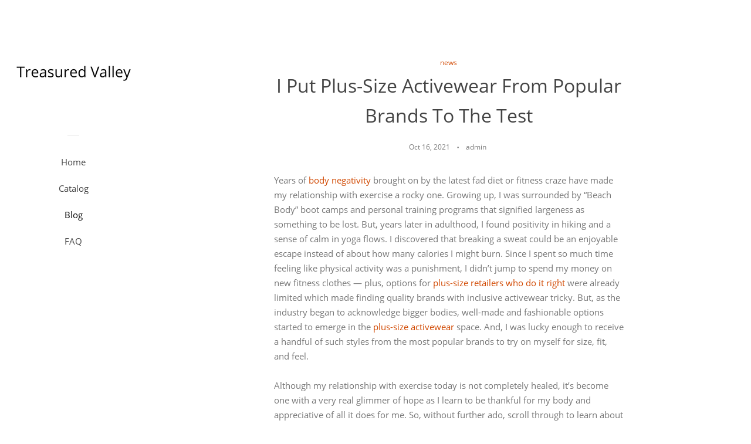

--- FILE ---
content_type: text/html; charset=utf-8
request_url: https://treasuredvalley.com/blogs/news/i-put-plus-size-activewear-from-popular-brands-to-the-test
body_size: 17568
content:
<!doctype html>
<html class="no-js">
<head>

  <meta name="p:domain_verify" content="e92202113a0bb0fdb4e12d50b2cb1a2c"/>
  
  <!-- Basic page needs ================================================== -->
  <meta charset="utf-8">
  <meta http-equiv="X-UA-Compatible" content="IE=edge,chrome=1">

  

  <!-- Title and description ================================================== -->
  <title>
  I Put Plus-Size Activewear From Popular Brands To The Test &ndash; Treasured Valley
  </title>

  
  <meta name="description" content="Years of body negativity brought on by the latest fad diet or fitness craze have made my relationship with exercise a rocky one. Growing up, I was surrounded by “Beach Body” boot camps and personal training programs that signified largeness as something to be lost. But, years later in adulthood, I found positivity in h">
  

  <!-- Social meta ================================================== -->
  <!-- /snippets/social-meta-tags.liquid -->




<meta property="og:site_name" content="Treasured Valley">
<meta property="og:url" content="https://treasuredvalley.com/blogs/news/i-put-plus-size-activewear-from-popular-brands-to-the-test">
<meta property="og:title" content="I Put Plus-Size Activewear From Popular Brands To The Test">
<meta property="og:type" content="article">
<meta property="og:description" content="Years of body negativity brought on by the latest fad diet or fitness craze have made my relationship with exercise a rocky one. Growing up, I was surrounded by “Beach Body” boot camps and personal training programs that signified largeness as something to be lost. But, years later in adulthood, I found positivity in hiking and a sense of calm in yoga flows. I discovered that breaking a sweat could be an enjoyable escape instead of about how many calories I might burn. Since I spent so much time feeling like physical activity was a punishment, I didn’t jump to spend my money on new fitness clothes — plus, options for plus-size retailers who do it right were already limited which made finding quality brands with inclusive activewear tricky. But, as the industry began to acknowledge bigger bodies, well-made and fashionable options started to emerge in the plus-size activewear space. And, I was lucky enough to receive a handful of such styles from the most popular brands to try on myself for size, fit, and feel. Although my relationship with exercise today is not completely healed, it’s become one with a very real glimmer of hope as I learn to be thankful for my body and appreciative of all it does for me. So, without further ado, scroll through to learn about my favorite activewear offerings for fat folk with stand-out product reviews the brands I tried on IRL and loved — I’ll continue to add more styles worth sharing with you as I discover them. Let’s say goodbye to the duds we once wore in darker times and hello to more size-equitable styles of sports bras that won’t dig, trendy printed sets, and unique silhouettes meant to highlight our bodies instead of hiding them. 



Old Navy









Size Range XS-4XI was kindly gifted some pieces from Old Navy’s active line. R29 readers to really be a fan of their offerings, so I had to see what all the hype was about. I received a medium support sports bra and a pair of light compression leggings from their fan-favorite PowerSoft line of activewear. It’s marketed as “peachy-soft” and very comfortable. I definitely agree with this description: It’s smooth and very easy to move in and didn’t feel cheap or scratchy despite being the most budget-friendly option I’ve reviewed for this piece. If you want something ultra-compressive, however, the leggings might not be for you because they are pretty light. However, I don’t see that as an issue as it added to the non-restrictive feeling when wearing it. For the bra, I took out the removable cups because my boobs are on the bigger side. Also, I’m around 5’9″ and the leggings were full-length on me. I did a series of exercises while wearing this active set including jogging, deep squats, high knees, and stretching.  The medium support bra surprisingly held my boobs down pretty well, so I definitely felt supported with slightly higher intensity movement activities. Although the fabric was slightly thinner than the fabric Athleta (Old Navy’s sister brand) uses, the four-way stretch in the fabric works very well as all these movements happened so seamlessly. While doing these exercises, there was some adjusting of the leggings, but it was pretty minimal. For the price and quality, Old Navy active makes a product that’s genuinely hard to beat. I do really love Athleta, but if you are looking for a solid budget option this is it. Shop Old Navy



Girlfriend Collective 









Size Range: XXS-7XL Girlfriend Collective has totally revolutionized the activewear space with its eco-friendly, size-inclusive apparel.  I tried a few items from Girlfriend and fell in love with this black Skort and Paloma bra set, both in a 4XL. I’m usually a 2X in most of my other activewear, so this tells me that GF collective runs pretty small. I’m not sure how the sizing is on straight-sized consumers, but plus consumers should really look at the clothing chart and follow that. For the best fit, GC recommends measuring yourself and doesn’t offer a conversion chart for pants sizes, so a little bit of work is involved if you’re unsure what size to go with. But it’s pretty accurate! Upon opening the recyclable packaging, the material felt a little on the stiffer side but was still really easy to slip right on. You wouldn’t know that it’s made from upcycled plastic bottles. I loved the fit and look of the skort! It’s genuinely so cute and falls on my body really nicely. I’d even wear it as a mini skirt for a night of dancing.  It held up during activities such as squats, high knees, and running in place. The shorts on the inside had to be adjusted slightly in between some of those activities; I’d also go ahead and use Megababe to prevent any further chafing from the thigh area. As for the Paloma bra, I think I could have sized down for more compression. It was a little loose around the bottom band (I’m a 42DDD in regular bras).  I’d avoid any workouts above low-moderate impact with this bra. Shop Girlfriend Collective



Athleta 









Size Range: XXS-3X or 00-26 As a certified B-Corp, Athleta prioritizes people just as much as business. It definitely shows in each garment with the obvious care they took to create the perfect fit.  I tried on was the Elation Bra and the Elation 7/8 Tight. The fabric felt sturdy and thick while also being incredibly smooth and soft to touch and on the body. The ultra-high rise on the Elation Tight is probably the highest I’ve ever experienced, and the set is compressive without feeling restrictive. There’s a pretty deep waistband pocket in the back that you can slide your keys and wallet into as well. The Elation bra curved perfectly around my back rolls and gave me the perfect lift. The thoughtfulness of the design really shines through. The leggings passed the squat test with flying colors with a waistband that doesn’t dig. Although the elation bra and tight is recommended for lower impact workouts like yoga and Pilates, they held up when I did some high knees and light jogging in place.  This was definitely my favorite set among all the ones I’ve reviewed, and the print on this is epic! Although, they do have this same set in a solid colors as well.Shop Athleta



Universal Standard









Size Range: 00-40Universal Standard is known for their wide range of sizes and perfecting everyday classic staples, but they are quickly making a name for themselves in Activewear. I tried the Next-to-Naked bodysuit in black, and just like the name, it feels akin to a second skin. It has a sort of barely-there feel with little to no compression. It’s buttery soft and honestly can be used for really any workout you’d like. However, if you are doing something more intensive I recommend wearing a sports bra as there is no hold or lift with this bodysuit. If you are someone that prefers wearing no clothes, I’d have to say this is the next best thing! Besides my Storm costume from a few Halloweens back, I’ve never owned a bodysuit. This piece is definitely something I’d work out in, but I can also imagine myself wearing this with an oversized shacket and platform converse for a cute casual outfit. Shop Universal Standard



Beyond Yoga 









Size Range: XXS-4X or 00-28Beyond Yoga is definitely a force with their custom Space Dye Performance fabric known to be incredibly smooth with a unique texture. I tried on the Spacedye Slim Racerback Cropped Tank and the Space Dye Caught In The Midi High Waisted Legging in Purple Pop. First off, I was immediately drawn to the fun bright color! If you can get your hand on this seasonal favorite, I highly recommend it. You’ll be the center of attention in the best way! This set would be good for low-intensity exercises as the top does not hold down your boobs enough to wear it on a run if you are busty. However, it is incredibly comfortable. While doing squats, high knees, and running in place, I did have to adjust the leggings every now and then. Although it wasn’t that bad, it’s something to keep in mind. Shop Beyond Yoga



Fabletics









Size Range: XXS-4X or 00-24Fabletics is known for their trendy workout clothes and celeb partnerships. I was excited to get my hands on some of these goods because I’ve seen lots of Fabletics love on Instagram. I tried the All day Everyday Bra and Oasis High Waisted Pocket Legging in a 3X. I love how these leggings have cool side pockets that can definitely fit your phone or keys. The strappiness of the bra was very cute. However, the bra itself was not as compressive as I’d like. I’d probably have to size down to get the fit I’d want to do slightly more intensive activities. There was a little adjusting of the leggings while I did squats, high knees, and running in place. I’d double-check on sizing for Fabletics and even read reviews because the sizing could be a little off compared to what the overall size chart says depending on the garment. Overall the pieces were standard for activewear, but the cool pattern and design were what stood out the most. Shop Fabletics



Super Fit Hero 









Size Range: L-7XL or 12-42SuperFit Hero has revolutionized the activewear space in more than one way. Not only do they exclusively cater to a size large and up, but the brand’s use of Plus Models on the larger end of the plus-size of the spectrum also shows how seriously SuperFit Hero takes representation. I tried on the Superhold pocket bike short and Superhold bra in their Air Fit Size (2X or 18-20). The Superhold fabric is very compressive in all the right way. There is zero gaping and the bike shorts hold up during squats, stretches, high knees, and jogging.  I love this color blocking in the set that I reviewed, but Superhold goods are also available in solid colors as well. Shop Super Fit Hero



Lululemon









Size Range: 0-20Lululemon was quite late to the extended-sized workout-wear party. Although its sizing is limited, the brand does make a solid pair of leggings. It’s worth noting that the top pictured in my snapshot above is not from Lululemon, as I did not fit into any of the bras that were sent over. All of this goes to say that further extending on sizes is needed to cater to more bodies on the brand’s part!Although the Align Pant was my favorite in my initial review of their extended sizing. I’d have to say the Invigorate High-Rise Tights are my favorite pair of leggings from Lululemon now. I’ve owned these for a couple of months now, and I’ve worked out in them AND also wear them to run errands. These are more compressive than the Aligns and hold their original shape more, too. There is still adjusting needed to the waistband after squats, high knees, and running in place — but all in all, I cannot lie, they’re a solid pair of plus-size leggings. Shop Lululemon



We often run into products that not only have to be seen to be believed but also put to the test. Tried &amp; True is where we suss out these trending goods &amp; services by taking them for an IRL spin to discover if they’re up to snuff.At Refinery29, we’re here to help you navigate this overwhelming world of stuff. All of our market picks are independently selected and curated by the editorial team. If you buy something we link to on our site, Refinery29 may earn commission.
Like what you see? How about some more R29 goodness, right here?Supportive Plus-Size Sports Bras That Won't ChafeMy Honest Thoughts On Lululemon's Extended Sizes">

<meta property="og:image" content="http://treasuredvalley.com/cdn/shop/articles/cc61f031fb9bdc48b0f796d275013b92_1200x1200.jpg?v=1634377578">
<meta property="og:image:secure_url" content="https://treasuredvalley.com/cdn/shop/articles/cc61f031fb9bdc48b0f796d275013b92_1200x1200.jpg?v=1634377578">


<meta name="twitter:card" content="summary_large_image">
<meta name="twitter:title" content="I Put Plus-Size Activewear From Popular Brands To The Test">
<meta name="twitter:description" content="Years of body negativity brought on by the latest fad diet or fitness craze have made my relationship with exercise a rocky one. Growing up, I was surrounded by “Beach Body” boot camps and personal training programs that signified largeness as something to be lost. But, years later in adulthood, I found positivity in hiking and a sense of calm in yoga flows. I discovered that breaking a sweat could be an enjoyable escape instead of about how many calories I might burn. Since I spent so much time feeling like physical activity was a punishment, I didn’t jump to spend my money on new fitness clothes — plus, options for plus-size retailers who do it right were already limited which made finding quality brands with inclusive activewear tricky. But, as the industry began to acknowledge bigger bodies, well-made and fashionable options started to emerge in the plus-size activewear space. And, I was lucky enough to receive a handful of such styles from the most popular brands to try on myself for size, fit, and feel. Although my relationship with exercise today is not completely healed, it’s become one with a very real glimmer of hope as I learn to be thankful for my body and appreciative of all it does for me. So, without further ado, scroll through to learn about my favorite activewear offerings for fat folk with stand-out product reviews the brands I tried on IRL and loved — I’ll continue to add more styles worth sharing with you as I discover them. Let’s say goodbye to the duds we once wore in darker times and hello to more size-equitable styles of sports bras that won’t dig, trendy printed sets, and unique silhouettes meant to highlight our bodies instead of hiding them. 



Old Navy









Size Range XS-4XI was kindly gifted some pieces from Old Navy’s active line. R29 readers to really be a fan of their offerings, so I had to see what all the hype was about. I received a medium support sports bra and a pair of light compression leggings from their fan-favorite PowerSoft line of activewear. It’s marketed as “peachy-soft” and very comfortable. I definitely agree with this description: It’s smooth and very easy to move in and didn’t feel cheap or scratchy despite being the most budget-friendly option I’ve reviewed for this piece. If you want something ultra-compressive, however, the leggings might not be for you because they are pretty light. However, I don’t see that as an issue as it added to the non-restrictive feeling when wearing it. For the bra, I took out the removable cups because my boobs are on the bigger side. Also, I’m around 5’9″ and the leggings were full-length on me. I did a series of exercises while wearing this active set including jogging, deep squats, high knees, and stretching.  The medium support bra surprisingly held my boobs down pretty well, so I definitely felt supported with slightly higher intensity movement activities. Although the fabric was slightly thinner than the fabric Athleta (Old Navy’s sister brand) uses, the four-way stretch in the fabric works very well as all these movements happened so seamlessly. While doing these exercises, there was some adjusting of the leggings, but it was pretty minimal. For the price and quality, Old Navy active makes a product that’s genuinely hard to beat. I do really love Athleta, but if you are looking for a solid budget option this is it. Shop Old Navy



Girlfriend Collective 









Size Range: XXS-7XL Girlfriend Collective has totally revolutionized the activewear space with its eco-friendly, size-inclusive apparel.  I tried a few items from Girlfriend and fell in love with this black Skort and Paloma bra set, both in a 4XL. I’m usually a 2X in most of my other activewear, so this tells me that GF collective runs pretty small. I’m not sure how the sizing is on straight-sized consumers, but plus consumers should really look at the clothing chart and follow that. For the best fit, GC recommends measuring yourself and doesn’t offer a conversion chart for pants sizes, so a little bit of work is involved if you’re unsure what size to go with. But it’s pretty accurate! Upon opening the recyclable packaging, the material felt a little on the stiffer side but was still really easy to slip right on. You wouldn’t know that it’s made from upcycled plastic bottles. I loved the fit and look of the skort! It’s genuinely so cute and falls on my body really nicely. I’d even wear it as a mini skirt for a night of dancing.  It held up during activities such as squats, high knees, and running in place. The shorts on the inside had to be adjusted slightly in between some of those activities; I’d also go ahead and use Megababe to prevent any further chafing from the thigh area. As for the Paloma bra, I think I could have sized down for more compression. It was a little loose around the bottom band (I’m a 42DDD in regular bras).  I’d avoid any workouts above low-moderate impact with this bra. Shop Girlfriend Collective



Athleta 









Size Range: XXS-3X or 00-26 As a certified B-Corp, Athleta prioritizes people just as much as business. It definitely shows in each garment with the obvious care they took to create the perfect fit.  I tried on was the Elation Bra and the Elation 7/8 Tight. The fabric felt sturdy and thick while also being incredibly smooth and soft to touch and on the body. The ultra-high rise on the Elation Tight is probably the highest I’ve ever experienced, and the set is compressive without feeling restrictive. There’s a pretty deep waistband pocket in the back that you can slide your keys and wallet into as well. The Elation bra curved perfectly around my back rolls and gave me the perfect lift. The thoughtfulness of the design really shines through. The leggings passed the squat test with flying colors with a waistband that doesn’t dig. Although the elation bra and tight is recommended for lower impact workouts like yoga and Pilates, they held up when I did some high knees and light jogging in place.  This was definitely my favorite set among all the ones I’ve reviewed, and the print on this is epic! Although, they do have this same set in a solid colors as well.Shop Athleta



Universal Standard









Size Range: 00-40Universal Standard is known for their wide range of sizes and perfecting everyday classic staples, but they are quickly making a name for themselves in Activewear. I tried the Next-to-Naked bodysuit in black, and just like the name, it feels akin to a second skin. It has a sort of barely-there feel with little to no compression. It’s buttery soft and honestly can be used for really any workout you’d like. However, if you are doing something more intensive I recommend wearing a sports bra as there is no hold or lift with this bodysuit. If you are someone that prefers wearing no clothes, I’d have to say this is the next best thing! Besides my Storm costume from a few Halloweens back, I’ve never owned a bodysuit. This piece is definitely something I’d work out in, but I can also imagine myself wearing this with an oversized shacket and platform converse for a cute casual outfit. Shop Universal Standard



Beyond Yoga 









Size Range: XXS-4X or 00-28Beyond Yoga is definitely a force with their custom Space Dye Performance fabric known to be incredibly smooth with a unique texture. I tried on the Spacedye Slim Racerback Cropped Tank and the Space Dye Caught In The Midi High Waisted Legging in Purple Pop. First off, I was immediately drawn to the fun bright color! If you can get your hand on this seasonal favorite, I highly recommend it. You’ll be the center of attention in the best way! This set would be good for low-intensity exercises as the top does not hold down your boobs enough to wear it on a run if you are busty. However, it is incredibly comfortable. While doing squats, high knees, and running in place, I did have to adjust the leggings every now and then. Although it wasn’t that bad, it’s something to keep in mind. Shop Beyond Yoga



Fabletics









Size Range: XXS-4X or 00-24Fabletics is known for their trendy workout clothes and celeb partnerships. I was excited to get my hands on some of these goods because I’ve seen lots of Fabletics love on Instagram. I tried the All day Everyday Bra and Oasis High Waisted Pocket Legging in a 3X. I love how these leggings have cool side pockets that can definitely fit your phone or keys. The strappiness of the bra was very cute. However, the bra itself was not as compressive as I’d like. I’d probably have to size down to get the fit I’d want to do slightly more intensive activities. There was a little adjusting of the leggings while I did squats, high knees, and running in place. I’d double-check on sizing for Fabletics and even read reviews because the sizing could be a little off compared to what the overall size chart says depending on the garment. Overall the pieces were standard for activewear, but the cool pattern and design were what stood out the most. Shop Fabletics



Super Fit Hero 









Size Range: L-7XL or 12-42SuperFit Hero has revolutionized the activewear space in more than one way. Not only do they exclusively cater to a size large and up, but the brand’s use of Plus Models on the larger end of the plus-size of the spectrum also shows how seriously SuperFit Hero takes representation. I tried on the Superhold pocket bike short and Superhold bra in their Air Fit Size (2X or 18-20). The Superhold fabric is very compressive in all the right way. There is zero gaping and the bike shorts hold up during squats, stretches, high knees, and jogging.  I love this color blocking in the set that I reviewed, but Superhold goods are also available in solid colors as well. Shop Super Fit Hero



Lululemon









Size Range: 0-20Lululemon was quite late to the extended-sized workout-wear party. Although its sizing is limited, the brand does make a solid pair of leggings. It’s worth noting that the top pictured in my snapshot above is not from Lululemon, as I did not fit into any of the bras that were sent over. All of this goes to say that further extending on sizes is needed to cater to more bodies on the brand’s part!Although the Align Pant was my favorite in my initial review of their extended sizing. I’d have to say the Invigorate High-Rise Tights are my favorite pair of leggings from Lululemon now. I’ve owned these for a couple of months now, and I’ve worked out in them AND also wear them to run errands. These are more compressive than the Aligns and hold their original shape more, too. There is still adjusting needed to the waistband after squats, high knees, and running in place — but all in all, I cannot lie, they’re a solid pair of plus-size leggings. Shop Lululemon



We often run into products that not only have to be seen to be believed but also put to the test. Tried &amp; True is where we suss out these trending goods &amp; services by taking them for an IRL spin to discover if they’re up to snuff.At Refinery29, we’re here to help you navigate this overwhelming world of stuff. All of our market picks are independently selected and curated by the editorial team. If you buy something we link to on our site, Refinery29 may earn commission.
Like what you see? How about some more R29 goodness, right here?Supportive Plus-Size Sports Bras That Won't ChafeMy Honest Thoughts On Lululemon's Extended Sizes">


  <!-- Helpers ================================================== -->
  <link rel="canonical" href="https://treasuredvalley.com/blogs/news/i-put-plus-size-activewear-from-popular-brands-to-the-test">
  <meta name="viewport" content="width=device-width, initial-scale=1, shrink-to-fit=no">

  
    <!-- Ajaxify Cart Plugin ================================================== -->
    <link href="//treasuredvalley.com/cdn/shop/t/2/assets/ajaxify.scss.css?v=116934885307387594241552574452" rel="stylesheet" type="text/css" media="all" />
  

  <!-- CSS ================================================== -->
  <link href="//treasuredvalley.com/cdn/shop/t/2/assets/timber.scss.css?v=64475274636771921891656107015" rel="stylesheet" type="text/css" media="all" />

  <script>
    window.theme = window.theme || {};

    var theme = {
      cartType: 'drawer',
      moneyFormat: "${{amount}}",
      currentTemplate: 'article',
      variables: {
        mediaQuerySmall: 'screen and (max-width: 480px)',
        bpSmall: false
      }
    }

    document.documentElement.className = document.documentElement.className.replace('no-js', 'js');
  </script>

  <!-- Header hook for plugins ================================================== -->
  <script>window.performance && window.performance.mark && window.performance.mark('shopify.content_for_header.start');</script><meta id="shopify-digital-wallet" name="shopify-digital-wallet" content="/4900159562/digital_wallets/dialog">
<link rel="alternate" type="application/atom+xml" title="Feed" href="/blogs/news.atom" />
<script async="async" src="/checkouts/internal/preloads.js?locale=en-US"></script>
<script id="shopify-features" type="application/json">{"accessToken":"3377681458e5bf677f50eebf71048d0b","betas":["rich-media-storefront-analytics"],"domain":"treasuredvalley.com","predictiveSearch":true,"shopId":4900159562,"locale":"en"}</script>
<script>var Shopify = Shopify || {};
Shopify.shop = "treasuredvalley.myshopify.com";
Shopify.locale = "en";
Shopify.currency = {"active":"USD","rate":"1.0"};
Shopify.country = "US";
Shopify.theme = {"name":"pop-customized-06mar2019-0932am","id":38894534730,"schema_name":"Pop","schema_version":"8.0.3","theme_store_id":null,"role":"main"};
Shopify.theme.handle = "null";
Shopify.theme.style = {"id":null,"handle":null};
Shopify.cdnHost = "treasuredvalley.com/cdn";
Shopify.routes = Shopify.routes || {};
Shopify.routes.root = "/";</script>
<script type="module">!function(o){(o.Shopify=o.Shopify||{}).modules=!0}(window);</script>
<script>!function(o){function n(){var o=[];function n(){o.push(Array.prototype.slice.apply(arguments))}return n.q=o,n}var t=o.Shopify=o.Shopify||{};t.loadFeatures=n(),t.autoloadFeatures=n()}(window);</script>
<script id="shop-js-analytics" type="application/json">{"pageType":"article"}</script>
<script defer="defer" async type="module" src="//treasuredvalley.com/cdn/shopifycloud/shop-js/modules/v2/client.init-shop-cart-sync_BT-GjEfc.en.esm.js"></script>
<script defer="defer" async type="module" src="//treasuredvalley.com/cdn/shopifycloud/shop-js/modules/v2/chunk.common_D58fp_Oc.esm.js"></script>
<script defer="defer" async type="module" src="//treasuredvalley.com/cdn/shopifycloud/shop-js/modules/v2/chunk.modal_xMitdFEc.esm.js"></script>
<script type="module">
  await import("//treasuredvalley.com/cdn/shopifycloud/shop-js/modules/v2/client.init-shop-cart-sync_BT-GjEfc.en.esm.js");
await import("//treasuredvalley.com/cdn/shopifycloud/shop-js/modules/v2/chunk.common_D58fp_Oc.esm.js");
await import("//treasuredvalley.com/cdn/shopifycloud/shop-js/modules/v2/chunk.modal_xMitdFEc.esm.js");

  window.Shopify.SignInWithShop?.initShopCartSync?.({"fedCMEnabled":true,"windoidEnabled":true});

</script>
<script id="__st">var __st={"a":4900159562,"offset":-18000,"reqid":"1466355a-22a2-4642-b319-ac62f9b0102c-1769049669","pageurl":"treasuredvalley.com\/blogs\/news\/i-put-plus-size-activewear-from-popular-brands-to-the-test","s":"articles-555993235530","u":"799ac821c6f9","p":"article","rtyp":"article","rid":555993235530};</script>
<script>window.ShopifyPaypalV4VisibilityTracking = true;</script>
<script id="captcha-bootstrap">!function(){'use strict';const t='contact',e='account',n='new_comment',o=[[t,t],['blogs',n],['comments',n],[t,'customer']],c=[[e,'customer_login'],[e,'guest_login'],[e,'recover_customer_password'],[e,'create_customer']],r=t=>t.map((([t,e])=>`form[action*='/${t}']:not([data-nocaptcha='true']) input[name='form_type'][value='${e}']`)).join(','),a=t=>()=>t?[...document.querySelectorAll(t)].map((t=>t.form)):[];function s(){const t=[...o],e=r(t);return a(e)}const i='password',u='form_key',d=['recaptcha-v3-token','g-recaptcha-response','h-captcha-response',i],f=()=>{try{return window.sessionStorage}catch{return}},m='__shopify_v',_=t=>t.elements[u];function p(t,e,n=!1){try{const o=window.sessionStorage,c=JSON.parse(o.getItem(e)),{data:r}=function(t){const{data:e,action:n}=t;return t[m]||n?{data:e,action:n}:{data:t,action:n}}(c);for(const[e,n]of Object.entries(r))t.elements[e]&&(t.elements[e].value=n);n&&o.removeItem(e)}catch(o){console.error('form repopulation failed',{error:o})}}const l='form_type',E='cptcha';function T(t){t.dataset[E]=!0}const w=window,h=w.document,L='Shopify',v='ce_forms',y='captcha';let A=!1;((t,e)=>{const n=(g='f06e6c50-85a8-45c8-87d0-21a2b65856fe',I='https://cdn.shopify.com/shopifycloud/storefront-forms-hcaptcha/ce_storefront_forms_captcha_hcaptcha.v1.5.2.iife.js',D={infoText:'Protected by hCaptcha',privacyText:'Privacy',termsText:'Terms'},(t,e,n)=>{const o=w[L][v],c=o.bindForm;if(c)return c(t,g,e,D).then(n);var r;o.q.push([[t,g,e,D],n]),r=I,A||(h.body.append(Object.assign(h.createElement('script'),{id:'captcha-provider',async:!0,src:r})),A=!0)});var g,I,D;w[L]=w[L]||{},w[L][v]=w[L][v]||{},w[L][v].q=[],w[L][y]=w[L][y]||{},w[L][y].protect=function(t,e){n(t,void 0,e),T(t)},Object.freeze(w[L][y]),function(t,e,n,w,h,L){const[v,y,A,g]=function(t,e,n){const i=e?o:[],u=t?c:[],d=[...i,...u],f=r(d),m=r(i),_=r(d.filter((([t,e])=>n.includes(e))));return[a(f),a(m),a(_),s()]}(w,h,L),I=t=>{const e=t.target;return e instanceof HTMLFormElement?e:e&&e.form},D=t=>v().includes(t);t.addEventListener('submit',(t=>{const e=I(t);if(!e)return;const n=D(e)&&!e.dataset.hcaptchaBound&&!e.dataset.recaptchaBound,o=_(e),c=g().includes(e)&&(!o||!o.value);(n||c)&&t.preventDefault(),c&&!n&&(function(t){try{if(!f())return;!function(t){const e=f();if(!e)return;const n=_(t);if(!n)return;const o=n.value;o&&e.removeItem(o)}(t);const e=Array.from(Array(32),(()=>Math.random().toString(36)[2])).join('');!function(t,e){_(t)||t.append(Object.assign(document.createElement('input'),{type:'hidden',name:u})),t.elements[u].value=e}(t,e),function(t,e){const n=f();if(!n)return;const o=[...t.querySelectorAll(`input[type='${i}']`)].map((({name:t})=>t)),c=[...d,...o],r={};for(const[a,s]of new FormData(t).entries())c.includes(a)||(r[a]=s);n.setItem(e,JSON.stringify({[m]:1,action:t.action,data:r}))}(t,e)}catch(e){console.error('failed to persist form',e)}}(e),e.submit())}));const S=(t,e)=>{t&&!t.dataset[E]&&(n(t,e.some((e=>e===t))),T(t))};for(const o of['focusin','change'])t.addEventListener(o,(t=>{const e=I(t);D(e)&&S(e,y())}));const B=e.get('form_key'),M=e.get(l),P=B&&M;t.addEventListener('DOMContentLoaded',(()=>{const t=y();if(P)for(const e of t)e.elements[l].value===M&&p(e,B);[...new Set([...A(),...v().filter((t=>'true'===t.dataset.shopifyCaptcha))])].forEach((e=>S(e,t)))}))}(h,new URLSearchParams(w.location.search),n,t,e,['guest_login'])})(!0,!0)}();</script>
<script integrity="sha256-4kQ18oKyAcykRKYeNunJcIwy7WH5gtpwJnB7kiuLZ1E=" data-source-attribution="shopify.loadfeatures" defer="defer" src="//treasuredvalley.com/cdn/shopifycloud/storefront/assets/storefront/load_feature-a0a9edcb.js" crossorigin="anonymous"></script>
<script data-source-attribution="shopify.dynamic_checkout.dynamic.init">var Shopify=Shopify||{};Shopify.PaymentButton=Shopify.PaymentButton||{isStorefrontPortableWallets:!0,init:function(){window.Shopify.PaymentButton.init=function(){};var t=document.createElement("script");t.src="https://treasuredvalley.com/cdn/shopifycloud/portable-wallets/latest/portable-wallets.en.js",t.type="module",document.head.appendChild(t)}};
</script>
<script data-source-attribution="shopify.dynamic_checkout.buyer_consent">
  function portableWalletsHideBuyerConsent(e){var t=document.getElementById("shopify-buyer-consent"),n=document.getElementById("shopify-subscription-policy-button");t&&n&&(t.classList.add("hidden"),t.setAttribute("aria-hidden","true"),n.removeEventListener("click",e))}function portableWalletsShowBuyerConsent(e){var t=document.getElementById("shopify-buyer-consent"),n=document.getElementById("shopify-subscription-policy-button");t&&n&&(t.classList.remove("hidden"),t.removeAttribute("aria-hidden"),n.addEventListener("click",e))}window.Shopify?.PaymentButton&&(window.Shopify.PaymentButton.hideBuyerConsent=portableWalletsHideBuyerConsent,window.Shopify.PaymentButton.showBuyerConsent=portableWalletsShowBuyerConsent);
</script>
<script data-source-attribution="shopify.dynamic_checkout.cart.bootstrap">document.addEventListener("DOMContentLoaded",(function(){function t(){return document.querySelector("shopify-accelerated-checkout-cart, shopify-accelerated-checkout")}if(t())Shopify.PaymentButton.init();else{new MutationObserver((function(e,n){t()&&(Shopify.PaymentButton.init(),n.disconnect())})).observe(document.body,{childList:!0,subtree:!0})}}));
</script>

<script>window.performance && window.performance.mark && window.performance.mark('shopify.content_for_header.end');</script>

  
  

  
  <script src="//treasuredvalley.com/cdn/shop/t/2/assets/jquery-2.2.3.min.js?v=58211863146907186831552574446" type="text/javascript"></script>
  <script src="//treasuredvalley.com/cdn/shop/t/2/assets/modernizr.min.js?v=520786850485634651552574446" type="text/javascript"></script>

  <script src="//treasuredvalley.com/cdn/shop/t/2/assets/lazysizes.min.js?v=177476512571513845041552574446" async="async"></script>

  <script src="//treasuredvalley.com/cdn/shop/t/2/assets/theme.js?v=97239712952730064071552574446" defer="defer"></script>

<link href="https://monorail-edge.shopifysvc.com" rel="dns-prefetch">
<script>(function(){if ("sendBeacon" in navigator && "performance" in window) {try {var session_token_from_headers = performance.getEntriesByType('navigation')[0].serverTiming.find(x => x.name == '_s').description;} catch {var session_token_from_headers = undefined;}var session_cookie_matches = document.cookie.match(/_shopify_s=([^;]*)/);var session_token_from_cookie = session_cookie_matches && session_cookie_matches.length === 2 ? session_cookie_matches[1] : "";var session_token = session_token_from_headers || session_token_from_cookie || "";function handle_abandonment_event(e) {var entries = performance.getEntries().filter(function(entry) {return /monorail-edge.shopifysvc.com/.test(entry.name);});if (!window.abandonment_tracked && entries.length === 0) {window.abandonment_tracked = true;var currentMs = Date.now();var navigation_start = performance.timing.navigationStart;var payload = {shop_id: 4900159562,url: window.location.href,navigation_start,duration: currentMs - navigation_start,session_token,page_type: "article"};window.navigator.sendBeacon("https://monorail-edge.shopifysvc.com/v1/produce", JSON.stringify({schema_id: "online_store_buyer_site_abandonment/1.1",payload: payload,metadata: {event_created_at_ms: currentMs,event_sent_at_ms: currentMs}}));}}window.addEventListener('pagehide', handle_abandonment_event);}}());</script>
<script id="web-pixels-manager-setup">(function e(e,d,r,n,o){if(void 0===o&&(o={}),!Boolean(null===(a=null===(i=window.Shopify)||void 0===i?void 0:i.analytics)||void 0===a?void 0:a.replayQueue)){var i,a;window.Shopify=window.Shopify||{};var t=window.Shopify;t.analytics=t.analytics||{};var s=t.analytics;s.replayQueue=[],s.publish=function(e,d,r){return s.replayQueue.push([e,d,r]),!0};try{self.performance.mark("wpm:start")}catch(e){}var l=function(){var e={modern:/Edge?\/(1{2}[4-9]|1[2-9]\d|[2-9]\d{2}|\d{4,})\.\d+(\.\d+|)|Firefox\/(1{2}[4-9]|1[2-9]\d|[2-9]\d{2}|\d{4,})\.\d+(\.\d+|)|Chrom(ium|e)\/(9{2}|\d{3,})\.\d+(\.\d+|)|(Maci|X1{2}).+ Version\/(15\.\d+|(1[6-9]|[2-9]\d|\d{3,})\.\d+)([,.]\d+|)( \(\w+\)|)( Mobile\/\w+|) Safari\/|Chrome.+OPR\/(9{2}|\d{3,})\.\d+\.\d+|(CPU[ +]OS|iPhone[ +]OS|CPU[ +]iPhone|CPU IPhone OS|CPU iPad OS)[ +]+(15[._]\d+|(1[6-9]|[2-9]\d|\d{3,})[._]\d+)([._]\d+|)|Android:?[ /-](13[3-9]|1[4-9]\d|[2-9]\d{2}|\d{4,})(\.\d+|)(\.\d+|)|Android.+Firefox\/(13[5-9]|1[4-9]\d|[2-9]\d{2}|\d{4,})\.\d+(\.\d+|)|Android.+Chrom(ium|e)\/(13[3-9]|1[4-9]\d|[2-9]\d{2}|\d{4,})\.\d+(\.\d+|)|SamsungBrowser\/([2-9]\d|\d{3,})\.\d+/,legacy:/Edge?\/(1[6-9]|[2-9]\d|\d{3,})\.\d+(\.\d+|)|Firefox\/(5[4-9]|[6-9]\d|\d{3,})\.\d+(\.\d+|)|Chrom(ium|e)\/(5[1-9]|[6-9]\d|\d{3,})\.\d+(\.\d+|)([\d.]+$|.*Safari\/(?![\d.]+ Edge\/[\d.]+$))|(Maci|X1{2}).+ Version\/(10\.\d+|(1[1-9]|[2-9]\d|\d{3,})\.\d+)([,.]\d+|)( \(\w+\)|)( Mobile\/\w+|) Safari\/|Chrome.+OPR\/(3[89]|[4-9]\d|\d{3,})\.\d+\.\d+|(CPU[ +]OS|iPhone[ +]OS|CPU[ +]iPhone|CPU IPhone OS|CPU iPad OS)[ +]+(10[._]\d+|(1[1-9]|[2-9]\d|\d{3,})[._]\d+)([._]\d+|)|Android:?[ /-](13[3-9]|1[4-9]\d|[2-9]\d{2}|\d{4,})(\.\d+|)(\.\d+|)|Mobile Safari.+OPR\/([89]\d|\d{3,})\.\d+\.\d+|Android.+Firefox\/(13[5-9]|1[4-9]\d|[2-9]\d{2}|\d{4,})\.\d+(\.\d+|)|Android.+Chrom(ium|e)\/(13[3-9]|1[4-9]\d|[2-9]\d{2}|\d{4,})\.\d+(\.\d+|)|Android.+(UC? ?Browser|UCWEB|U3)[ /]?(15\.([5-9]|\d{2,})|(1[6-9]|[2-9]\d|\d{3,})\.\d+)\.\d+|SamsungBrowser\/(5\.\d+|([6-9]|\d{2,})\.\d+)|Android.+MQ{2}Browser\/(14(\.(9|\d{2,})|)|(1[5-9]|[2-9]\d|\d{3,})(\.\d+|))(\.\d+|)|K[Aa][Ii]OS\/(3\.\d+|([4-9]|\d{2,})\.\d+)(\.\d+|)/},d=e.modern,r=e.legacy,n=navigator.userAgent;return n.match(d)?"modern":n.match(r)?"legacy":"unknown"}(),u="modern"===l?"modern":"legacy",c=(null!=n?n:{modern:"",legacy:""})[u],f=function(e){return[e.baseUrl,"/wpm","/b",e.hashVersion,"modern"===e.buildTarget?"m":"l",".js"].join("")}({baseUrl:d,hashVersion:r,buildTarget:u}),m=function(e){var d=e.version,r=e.bundleTarget,n=e.surface,o=e.pageUrl,i=e.monorailEndpoint;return{emit:function(e){var a=e.status,t=e.errorMsg,s=(new Date).getTime(),l=JSON.stringify({metadata:{event_sent_at_ms:s},events:[{schema_id:"web_pixels_manager_load/3.1",payload:{version:d,bundle_target:r,page_url:o,status:a,surface:n,error_msg:t},metadata:{event_created_at_ms:s}}]});if(!i)return console&&console.warn&&console.warn("[Web Pixels Manager] No Monorail endpoint provided, skipping logging."),!1;try{return self.navigator.sendBeacon.bind(self.navigator)(i,l)}catch(e){}var u=new XMLHttpRequest;try{return u.open("POST",i,!0),u.setRequestHeader("Content-Type","text/plain"),u.send(l),!0}catch(e){return console&&console.warn&&console.warn("[Web Pixels Manager] Got an unhandled error while logging to Monorail."),!1}}}}({version:r,bundleTarget:l,surface:e.surface,pageUrl:self.location.href,monorailEndpoint:e.monorailEndpoint});try{o.browserTarget=l,function(e){var d=e.src,r=e.async,n=void 0===r||r,o=e.onload,i=e.onerror,a=e.sri,t=e.scriptDataAttributes,s=void 0===t?{}:t,l=document.createElement("script"),u=document.querySelector("head"),c=document.querySelector("body");if(l.async=n,l.src=d,a&&(l.integrity=a,l.crossOrigin="anonymous"),s)for(var f in s)if(Object.prototype.hasOwnProperty.call(s,f))try{l.dataset[f]=s[f]}catch(e){}if(o&&l.addEventListener("load",o),i&&l.addEventListener("error",i),u)u.appendChild(l);else{if(!c)throw new Error("Did not find a head or body element to append the script");c.appendChild(l)}}({src:f,async:!0,onload:function(){if(!function(){var e,d;return Boolean(null===(d=null===(e=window.Shopify)||void 0===e?void 0:e.analytics)||void 0===d?void 0:d.initialized)}()){var d=window.webPixelsManager.init(e)||void 0;if(d){var r=window.Shopify.analytics;r.replayQueue.forEach((function(e){var r=e[0],n=e[1],o=e[2];d.publishCustomEvent(r,n,o)})),r.replayQueue=[],r.publish=d.publishCustomEvent,r.visitor=d.visitor,r.initialized=!0}}},onerror:function(){return m.emit({status:"failed",errorMsg:"".concat(f," has failed to load")})},sri:function(e){var d=/^sha384-[A-Za-z0-9+/=]+$/;return"string"==typeof e&&d.test(e)}(c)?c:"",scriptDataAttributes:o}),m.emit({status:"loading"})}catch(e){m.emit({status:"failed",errorMsg:(null==e?void 0:e.message)||"Unknown error"})}}})({shopId: 4900159562,storefrontBaseUrl: "https://treasuredvalley.com",extensionsBaseUrl: "https://extensions.shopifycdn.com/cdn/shopifycloud/web-pixels-manager",monorailEndpoint: "https://monorail-edge.shopifysvc.com/unstable/produce_batch",surface: "storefront-renderer",enabledBetaFlags: ["2dca8a86"],webPixelsConfigList: [{"id":"shopify-app-pixel","configuration":"{}","eventPayloadVersion":"v1","runtimeContext":"STRICT","scriptVersion":"0450","apiClientId":"shopify-pixel","type":"APP","privacyPurposes":["ANALYTICS","MARKETING"]},{"id":"shopify-custom-pixel","eventPayloadVersion":"v1","runtimeContext":"LAX","scriptVersion":"0450","apiClientId":"shopify-pixel","type":"CUSTOM","privacyPurposes":["ANALYTICS","MARKETING"]}],isMerchantRequest: false,initData: {"shop":{"name":"Treasured Valley","paymentSettings":{"currencyCode":"USD"},"myshopifyDomain":"treasuredvalley.myshopify.com","countryCode":"US","storefrontUrl":"https:\/\/treasuredvalley.com"},"customer":null,"cart":null,"checkout":null,"productVariants":[],"purchasingCompany":null},},"https://treasuredvalley.com/cdn","fcfee988w5aeb613cpc8e4bc33m6693e112",{"modern":"","legacy":""},{"shopId":"4900159562","storefrontBaseUrl":"https:\/\/treasuredvalley.com","extensionBaseUrl":"https:\/\/extensions.shopifycdn.com\/cdn\/shopifycloud\/web-pixels-manager","surface":"storefront-renderer","enabledBetaFlags":"[\"2dca8a86\"]","isMerchantRequest":"false","hashVersion":"fcfee988w5aeb613cpc8e4bc33m6693e112","publish":"custom","events":"[[\"page_viewed\",{}]]"});</script><script>
  window.ShopifyAnalytics = window.ShopifyAnalytics || {};
  window.ShopifyAnalytics.meta = window.ShopifyAnalytics.meta || {};
  window.ShopifyAnalytics.meta.currency = 'USD';
  var meta = {"page":{"pageType":"article","resourceType":"article","resourceId":555993235530,"requestId":"1466355a-22a2-4642-b319-ac62f9b0102c-1769049669"}};
  for (var attr in meta) {
    window.ShopifyAnalytics.meta[attr] = meta[attr];
  }
</script>
<script class="analytics">
  (function () {
    var customDocumentWrite = function(content) {
      var jquery = null;

      if (window.jQuery) {
        jquery = window.jQuery;
      } else if (window.Checkout && window.Checkout.$) {
        jquery = window.Checkout.$;
      }

      if (jquery) {
        jquery('body').append(content);
      }
    };

    var hasLoggedConversion = function(token) {
      if (token) {
        return document.cookie.indexOf('loggedConversion=' + token) !== -1;
      }
      return false;
    }

    var setCookieIfConversion = function(token) {
      if (token) {
        var twoMonthsFromNow = new Date(Date.now());
        twoMonthsFromNow.setMonth(twoMonthsFromNow.getMonth() + 2);

        document.cookie = 'loggedConversion=' + token + '; expires=' + twoMonthsFromNow;
      }
    }

    var trekkie = window.ShopifyAnalytics.lib = window.trekkie = window.trekkie || [];
    if (trekkie.integrations) {
      return;
    }
    trekkie.methods = [
      'identify',
      'page',
      'ready',
      'track',
      'trackForm',
      'trackLink'
    ];
    trekkie.factory = function(method) {
      return function() {
        var args = Array.prototype.slice.call(arguments);
        args.unshift(method);
        trekkie.push(args);
        return trekkie;
      };
    };
    for (var i = 0; i < trekkie.methods.length; i++) {
      var key = trekkie.methods[i];
      trekkie[key] = trekkie.factory(key);
    }
    trekkie.load = function(config) {
      trekkie.config = config || {};
      trekkie.config.initialDocumentCookie = document.cookie;
      var first = document.getElementsByTagName('script')[0];
      var script = document.createElement('script');
      script.type = 'text/javascript';
      script.onerror = function(e) {
        var scriptFallback = document.createElement('script');
        scriptFallback.type = 'text/javascript';
        scriptFallback.onerror = function(error) {
                var Monorail = {
      produce: function produce(monorailDomain, schemaId, payload) {
        var currentMs = new Date().getTime();
        var event = {
          schema_id: schemaId,
          payload: payload,
          metadata: {
            event_created_at_ms: currentMs,
            event_sent_at_ms: currentMs
          }
        };
        return Monorail.sendRequest("https://" + monorailDomain + "/v1/produce", JSON.stringify(event));
      },
      sendRequest: function sendRequest(endpointUrl, payload) {
        // Try the sendBeacon API
        if (window && window.navigator && typeof window.navigator.sendBeacon === 'function' && typeof window.Blob === 'function' && !Monorail.isIos12()) {
          var blobData = new window.Blob([payload], {
            type: 'text/plain'
          });

          if (window.navigator.sendBeacon(endpointUrl, blobData)) {
            return true;
          } // sendBeacon was not successful

        } // XHR beacon

        var xhr = new XMLHttpRequest();

        try {
          xhr.open('POST', endpointUrl);
          xhr.setRequestHeader('Content-Type', 'text/plain');
          xhr.send(payload);
        } catch (e) {
          console.log(e);
        }

        return false;
      },
      isIos12: function isIos12() {
        return window.navigator.userAgent.lastIndexOf('iPhone; CPU iPhone OS 12_') !== -1 || window.navigator.userAgent.lastIndexOf('iPad; CPU OS 12_') !== -1;
      }
    };
    Monorail.produce('monorail-edge.shopifysvc.com',
      'trekkie_storefront_load_errors/1.1',
      {shop_id: 4900159562,
      theme_id: 38894534730,
      app_name: "storefront",
      context_url: window.location.href,
      source_url: "//treasuredvalley.com/cdn/s/trekkie.storefront.cd680fe47e6c39ca5d5df5f0a32d569bc48c0f27.min.js"});

        };
        scriptFallback.async = true;
        scriptFallback.src = '//treasuredvalley.com/cdn/s/trekkie.storefront.cd680fe47e6c39ca5d5df5f0a32d569bc48c0f27.min.js';
        first.parentNode.insertBefore(scriptFallback, first);
      };
      script.async = true;
      script.src = '//treasuredvalley.com/cdn/s/trekkie.storefront.cd680fe47e6c39ca5d5df5f0a32d569bc48c0f27.min.js';
      first.parentNode.insertBefore(script, first);
    };
    trekkie.load(
      {"Trekkie":{"appName":"storefront","development":false,"defaultAttributes":{"shopId":4900159562,"isMerchantRequest":null,"themeId":38894534730,"themeCityHash":"1782709163209050689","contentLanguage":"en","currency":"USD","eventMetadataId":"a989e040-3e3a-41fa-a967-73b30394ba20"},"isServerSideCookieWritingEnabled":true,"monorailRegion":"shop_domain","enabledBetaFlags":["65f19447"]},"Session Attribution":{},"S2S":{"facebookCapiEnabled":false,"source":"trekkie-storefront-renderer","apiClientId":580111}}
    );

    var loaded = false;
    trekkie.ready(function() {
      if (loaded) return;
      loaded = true;

      window.ShopifyAnalytics.lib = window.trekkie;

      var originalDocumentWrite = document.write;
      document.write = customDocumentWrite;
      try { window.ShopifyAnalytics.merchantGoogleAnalytics.call(this); } catch(error) {};
      document.write = originalDocumentWrite;

      window.ShopifyAnalytics.lib.page(null,{"pageType":"article","resourceType":"article","resourceId":555993235530,"requestId":"1466355a-22a2-4642-b319-ac62f9b0102c-1769049669","shopifyEmitted":true});

      var match = window.location.pathname.match(/checkouts\/(.+)\/(thank_you|post_purchase)/)
      var token = match? match[1]: undefined;
      if (!hasLoggedConversion(token)) {
        setCookieIfConversion(token);
        
      }
    });


        var eventsListenerScript = document.createElement('script');
        eventsListenerScript.async = true;
        eventsListenerScript.src = "//treasuredvalley.com/cdn/shopifycloud/storefront/assets/shop_events_listener-3da45d37.js";
        document.getElementsByTagName('head')[0].appendChild(eventsListenerScript);

})();</script>
<script
  defer
  src="https://treasuredvalley.com/cdn/shopifycloud/perf-kit/shopify-perf-kit-3.0.4.min.js"
  data-application="storefront-renderer"
  data-shop-id="4900159562"
  data-render-region="gcp-us-central1"
  data-page-type="article"
  data-theme-instance-id="38894534730"
  data-theme-name="Pop"
  data-theme-version="8.0.3"
  data-monorail-region="shop_domain"
  data-resource-timing-sampling-rate="10"
  data-shs="true"
  data-shs-beacon="true"
  data-shs-export-with-fetch="true"
  data-shs-logs-sample-rate="1"
  data-shs-beacon-endpoint="https://treasuredvalley.com/api/collect"
></script>
</head>


<body id="i-put-plus-size-activewear-from-popular-brands-to-the-test" class="template-article" >

  <div id="shopify-section-header" class="shopify-section">





<style>
.site-header {
  
}

@media screen and (max-width: 1024px) {
  .site-header {
    height: 70px;
  }
}



@media screen and (min-width: 1025px) {
  .main-content {
    margin: 90px 0 0 0;
  }

  .site-header {
    height: 100%;
    width: 250px;
    overflow-y: auto;
    left: 0;
    position: fixed;
  }
}

.nav-mobile {
  width: 250px;
}

.page-move--nav .page-element {
  left: 250px;
}

@media screen and (min-width: 1025px) {
  .page-wrapper {
    left: 250px;
    width: calc(100% - 250px);
  }
}

.supports-csstransforms .page-move--nav .page-element {
  left: 0;
  -webkit-transform: translateX(250px);
  -moz-transform: translateX(250px);
  -ms-transform: translateX(250px);
  -o-transform: translateX(250px);
  transform: translateX(250px);
}

@media screen and (min-width: 1025px) {
  .supports-csstransforms .page-move--cart .site-header  {
    left: -250px;
  }
  .supports-csstransforms .page-move--cart .page-wrapper {
    left: calc(250px / 2);
    transform: translateX(calc(-50% + (250px / 2)));
  }
}

@media screen and (max-width: 1024px) {
  .page-wrapper {
    top: 70px;
  }
}

.page-move--nav .ajaxify-drawer {
  right: -250px;
}

.supports-csstransforms .page-move--nav .ajaxify-drawer {
  right: 0;
  -webkit-transform: translateX(250px);
  -moz-transform: translateX(250px);
  -ms-transform: translateX(250px);
  -o-transform: translateX(250px);
  transform: translateX(250px);
}

@media screen and (max-width: 1024px) {
  .header-logo img {
    max-height: 40px;
  }
}

@media screen and (min-width: 1025px) {
  .header-logo img {
    max-height: none;
  }
}

.nav-bar {
  height: 70px;
}

@media screen and (max-width: 1024px) {
  .cart-toggle,
  .nav-toggle {
    height: 70px;
  }
}
</style>



<div class="nav-mobile">
  <nav class="nav-bar" role="navigation">
    <div class="wrapper">
      



<ul class="site-nav" id="accessibleNav">
  
    
      
        <li>
          <a href="/" class="site-nav__link site-nav__linknodrop">
            Home
          </a>
        </li>
      
    
  
    
      
        <li>
          <a href="/collections/all" class="site-nav__link site-nav__linknodrop">
            Catalog
          </a>
        </li>
      
    
  
    
      
        <li class="site-nav--active">
          <a href="/blogs/news" class="site-nav__link site-nav__linknodrop" aria-current="page">
            Blog
          </a>
        </li>
      
    
  
    
      
        <li>
          <a href="/pages/frequently-asked-questions" class="site-nav__link site-nav__linknodrop">
            FAQ
          </a>
        </li>
      
    
  
  
</ul>

    </div>
  </nav>
</div>

<header class="site-header page-element" role="banner" data-section-id="header" data-section-type="header">
  <div class="nav-bar grid--full large--hide">

    <div class="grid-item one-quarter">
      <button type="button" class="text-link nav-toggle" id="navToggle" aria-expanded="false" aria-controls="accessibleNav">
        <div class="table-contain">
          <div class="table-contain__inner">
            <span class="icon-fallback-text">
              <span class="icon icon-hamburger" aria-hidden="true"></span>
              <span class="fallback-text">Menu</span>
            </span>
          </div>
        </div>
      </button>
    </div>

    <div class="grid-item two-quarters">

      <div class="table-contain">
        <div class="table-contain__inner">

        
          <div class="h1 header-logo" itemscope itemtype="http://schema.org/Organization">
        

        
          <a href="/" itemprop="url">
            <img src="//treasuredvalley.com/cdn/shop/files/Treasured_Valley_Open_Sans_450x.png?v=1613541877" alt="Treasured Valley" itemprop="logo">
          </a>
        

        
          </div>
        

        </div>
      </div>
    </div>
    <div class="grid-item one-quarter">
      <a href="/cart" class="cart-toggle">
      <div class="table-contain">
        <div class="table-contain__inner">
          <span class="icon-fallback-text">
            <span class="icon icon-cart" aria-hidden="true"></span>
            <span class="fallback-text">Cart</span>
          </span>
        </div>
      </div>
      </a>
    </div>
  </div>

  <div class="wrapper">

    
    <div class="grid--full">
      <div class="grid-item medium-down--hide">
      
        <div class="h1 header-logo" itemscope itemtype="http://schema.org/Organization">
      

      
        
        
<style>
  
  
  @media screen and (min-width: 480px) { 
    #Logo-header {
      max-width: 195px;
      max-height: 60.17578125px;
    }
    #LogoWrapper-header {
      max-width: 195px;
    }
   } 
  
  
    
    @media screen and (max-width: 479px) {
      #Logo-header {
        max-width: 450px;
        max-height: 450px;
      }
      #LogoWrapper-header {
        max-width: 450px;
      }
    }
  
</style>


        <div id="LogoWrapper-header" class="logo-wrapper js">
          <a href="/" itemprop="url" style="padding-top:30.859375%;">
            <img id="Logo-header"
                 class="logo lazyload"
                 data-src="//treasuredvalley.com/cdn/shop/files/Treasured_Valley_Open_Sans_{width}x.png?v=1613541877"
                 data-widths="[195, 380, 575, 720, 900, 1080, 1296, 1512, 1728, 2048]"
                 data-aspectratio=""
                 data-sizes="auto"
                 alt="Treasured Valley"
                 itemprop="logo">
          </a>
        </div>

        <noscript>
          <a href="/" itemprop="url">
            <img src="//treasuredvalley.com/cdn/shop/files/Treasured_Valley_Open_Sans_450x.png?v=1613541877" alt="Treasured Valley" itemprop="logo">
          </a>
        </noscript>
      

      
        </div>
      
      </div>
    </div>

    

    <div class="medium-down--hide">
      <ul class="site-nav">
        
        
      </ul>

      <hr class="hr--small">
    </div>

    

    <nav class="medium-down--hide" role="navigation">
      



<ul class="site-nav" id="accessibleNav">
  
    
      
        <li>
          <a href="/" class="site-nav__link site-nav__linknodrop">
            Home
          </a>
        </li>
      
    
  
    
      
        <li>
          <a href="/collections/all" class="site-nav__link site-nav__linknodrop">
            Catalog
          </a>
        </li>
      
    
  
    
      
        <li class="site-nav--active">
          <a href="/blogs/news" class="site-nav__link site-nav__linknodrop" aria-current="page">
            Blog
          </a>
        </li>
      
    
  
    
      
        <li>
          <a href="/pages/frequently-asked-questions" class="site-nav__link site-nav__linknodrop">
            FAQ
          </a>
        </li>
      
    
  
  
</ul>

    </nav>

  </div>
</header>




</div>

  <div class="page-wrapper page-element">

    <div id="shopify-section-announcement-bar" class="shopify-section">




</div>

    <main class="main-content" role="main">
      <div class="wrapper">

        <!-- /templates/article.liquid -->


<div id="shopify-section-article-template" class="shopify-section">







<div class="grid" data-section-id="article-template" data-section-type="article-template">
  <article class="grid-item large--two-thirds push--large--one-sixth blog-post-single" itemscope itemtype="http://schema.org/Article">

    <header class="section-header text-center">

      <a class="blog__name text-center" href="/blogs/news">news</a>

      <h1>I Put Plus-Size Activewear From Popular Brands To The Test</h1>

      
      
      
      

      <div class="blog-meta">
        <p class="meta">
          <time datetime="2021-10-16">Oct 16, 2021</time>
          <span class="meta__dot" aria-hidden="true"></span>
          <span>admin</span>
        </p>

        <div class="meta text-center">
          



        </div>
      </div>
    </header>

    <div class="rte" itemprop="articleBody">
      <p>Years of <a target="_blank" rel="noopener" href="https://www.refinery29.com/en-us/2020/10/10060428/body-positivity-social-media-gen-z">body negativity</a> brought on by the latest fad diet or fitness craze have made my relationship with exercise a rocky one. Growing up, I was surrounded by “Beach Body” boot camps and personal training programs that signified largeness as something to be lost. But, years later in adulthood, I found positivity in hiking and a sense of calm in yoga flows. I discovered that breaking a sweat could be an enjoyable escape instead of about how many calories I might burn. Since I spent so much time feeling like physical activity was a punishment, I didn’t jump to spend my money on new fitness clothes — plus, options for <a target="_blank" rel="noopener" href="https://refinery29.com/en-us/best-plus-size-stores">plus-size retailers who do it right</a> were already limited which made finding quality brands with inclusive activewear tricky. But, as the industry began to acknowledge bigger bodies, well-made and fashionable options started to emerge in the <a target="_blank" rel="noopener" href="https://www.refinery29.com/en-us/best-plus-size-sports-bra">plus-size activewear</a> space. And, I was lucky enough to receive a handful of such styles from the most popular brands to try on myself for size, fit, and feel. <br><br>Although my relationship with exercise today is not completely healed, it’s become one with a very real glimmer of hope as I learn to be thankful for my body and appreciative of all it does for me. So, without further ado, scroll through to learn about my favorite activewear offerings for fat folk with stand-out product reviews the brands I tried on IRL and loved — I’ll continue to add more styles worth sharing with you as I discover them. Let’s say goodbye to the duds we once wore in darker times and hello to more size-equitable styles of <a target="_blank" rel="noopener" href="https://refinery29.com/en-us/best-plus-size-sports-bra">sports bras that won’t dig</a>, trendy printed sets, and unique silhouettes meant to highlight our bodies instead of hiding them. </p>



<h2>Old Navy</h2>



<figure><a target="_blank" rel="noopener" href="https://oldnavy.gap.com/browse/product.do?pid=646824192&amp;vid=1#pdp-page-content"><img class="bqrUnknownImgSize" src="https://www.refinery29.com/images/10715577.jpg?width=768&amp;height=1024&amp;fit=bounds&amp;crop=3%3A4"></a></figure>





<p><strong>Size Range XS-4X</strong><br>I was kindly gifted some pieces from Old Navy’s active line. R29 readers to really be a fan of their offerings, so I had to see what all the hype was about. I received a medium support sports bra and a pair of light compression leggings from their fan-favorite PowerSoft line of activewear. It’s marketed as “peachy-soft” and very comfortable. I definitely agree with this description: It’s smooth and very easy to move in and didn’t feel cheap or scratchy despite being the most budget-friendly option I’ve reviewed for this piece. If you want something ultra-compressive, however, the leggings might not be for you because they are pretty light. However, I don’t see that as an issue as it added to the non-restrictive feeling when wearing it. For the bra, I took out the removable cups because my boobs are on the bigger side. Also, I’m around 5’9″ and the leggings were full-length on me. <br><br>I did a series of exercises while wearing this active set including jogging, deep squats, high knees, and stretching.  The medium support bra surprisingly held my boobs down pretty well, so I definitely felt supported with slightly higher intensity movement activities. Although the fabric was slightly thinner than the fabric Athleta (Old Navy’s sister brand) uses, the four-way stretch in the fabric works very well as all these movements happened so seamlessly. While doing these exercises, there was some adjusting of the leggings, but it was pretty minimal. For the price and quality, Old Navy active makes a product that’s genuinely hard to beat. I do really love Athleta, but if you are looking for a solid budget option this is it. <br><br><em>Shop <strong><a target="_blank" rel="noopener" aria-label="Old Navy (opens in a new tab)" href="https://oldnavy.gap.com/browse/product.do?pid=646824192&amp;vid=1#pdp-page-content">Old Navy</a></strong></em><br></p>



<h2>Girlfriend Collective </h2>



<figure><img class="bqrUnknownImgSize" src="https://www.refinery29.com/images/10655545.jpg?width=768&amp;height=1024&amp;fit=bounds&amp;crop=3%3A4"></figure>





<p><strong>Size Range: XXS-7XL </strong><br>Girlfriend Collective has totally revolutionized the activewear space with its eco-friendly, size-inclusive apparel.  I tried a few items from Girlfriend and fell in love with this black Skort and Paloma bra set, both in a 4XL. I’m usually a 2X in most of my other activewear, so this tells me that GF collective runs pretty small. I’m not sure how the sizing is on straight-sized consumers, but plus consumers should really look at the clothing chart and follow that. For the best fit, GC recommends measuring yourself and doesn’t offer a conversion chart for pants sizes, so a little bit of work is involved if you’re unsure what size to go with. But it’s pretty accurate! Upon opening the recyclable packaging, the material felt a little on the stiffer side but was still really easy to slip right on. You wouldn’t know that it’s made from upcycled plastic bottles. <br><br>I loved the fit and look of the skort! It’s genuinely so cute and falls on my body really nicely. I’d even wear it as a mini skirt for a night of dancing.  It held up during activities such as squats, high knees, and running in place. The shorts on the inside had to be adjusted slightly in between some of those activities; I’d also go ahead and use Megababe to prevent any further chafing from the thigh area. As for the Paloma bra, I think I could have sized down for more compression. It was a little loose around the bottom band (I’m a 42DDD in regular bras).  I’d avoid any workouts above low-moderate impact with this bra. <br><br><em>Shop <strong><a target="_blank" rel="noopener" aria-label="Girlfriend Collective (opens in a new tab)" href="https://www.girlfriend.com/collections">Girlfriend Collective</a></strong></em></p>



<h2>Athleta </h2>



<figure><a target="_blank" rel="noopener" href="https://athleta.gap.com/browse/product.do?pid=657538002#pdp-page-content"><img class="bqrUnknownImgSize" src="https://www.refinery29.com/images/10397010.jpg?width=768&amp;height=1024&amp;fit=bounds&amp;crop=3%3A4"></a></figure>





<p><strong>Size Range: XXS-3X or 00-26 </strong><br>As a certified B-Corp, Athleta prioritizes people just as much as business. It definitely shows in each garment with the obvious care they took to create the perfect fit.  I tried on was the Elation Bra and the Elation 7/8 Tight. The fabric felt sturdy and thick while also being incredibly smooth and soft to touch and on the body. The ultra-high rise on the Elation Tight is probably the highest I’ve ever experienced, and the set is compressive without feeling restrictive. There’s a pretty deep waistband pocket in the back that you can slide your keys and wallet into as well. The Elation bra curved perfectly around my back rolls and gave me the perfect lift. The thoughtfulness of the design really shines through. <br><br>The leggings passed the squat test with flying colors with a waistband that doesn’t dig. Although the elation bra and tight is recommended for lower impact workouts like yoga and Pilates, they held up when I did some high knees and light jogging in place.  This was definitely my favorite set among all the ones I’ve reviewed, and the print on this is epic! Although, they do have this same set in a solid colors as well.<br><br><em>Shop <strong><a target="_blank" rel="noopener" href="https://athleta.gap.com/browse/category.do?cid=1171534&amp;nav=meganav%3A1X-3X%3ACATEGORIES%3AAll%201X-3X" aria-label="Athleta (opens in a new tab)">Athleta</a></strong></em></p>



<h2>Universal Standard</h2>



<figure><a target="_blank" rel="noopener" href="https://www.universalstandard.com/products/next-to-naked-bodysuit-black"><img class="bqrUnknownImgSize" src="https://www.refinery29.com/images/10397011.jpg?width=768&amp;height=1024&amp;fit=bounds&amp;crop=3%3A4"></a></figure>





<p><strong>Size Range: 00-40</strong><br>Universal Standard is known for their wide range of sizes and perfecting everyday classic staples, but they are quickly making a name for themselves in Activewear. I tried the Next-to-Naked bodysuit in black, and just like the name, it feels akin to a second skin. It has a sort of barely-there feel with little to no compression. It’s buttery soft and honestly can be used for really any workout you’d like. However, if you are doing something more intensive I recommend wearing a sports bra as there is no hold or lift with this bodysuit. If you are someone that prefers wearing no clothes, I’d have to say this is the next best thing! <br><br>Besides my Storm costume from a few Halloweens back, I’ve never owned a bodysuit. This piece is definitely something I’d work out in, but I can also imagine myself wearing this with an oversized <a target="_blank" rel="noopener" href="https://www.refinery29.com/en-us/best-shirt-jackets-shackets">shacket</a> and platform converse for a cute casual outfit. <br><br><em>Shop <strong><a target="_blank" rel="noopener" href="https://www.universalstandard.com/collections/active" aria-label="Universal Standard (opens in a new tab)">Universal Standard</a></strong></em></p>



<h2>Beyond Yoga </h2>



<figure><a target="_blank" rel="noopener" href="https://beyondyoga.com/collections/extended-sizes-1x-3x"><img class="bqrUnknownImgSize" src="https://www.refinery29.com/images/10397014.jpg?width=768&amp;height=1024&amp;fit=bounds&amp;crop=3%3A4"></a></figure>





<p><strong>Size Range: XXS-4X or 00-28</strong><br>Beyond Yoga is definitely a force with their custom Space Dye Performance fabric known to be incredibly smooth with a unique texture. I tried on the Spacedye Slim Racerback Cropped Tank and the Space Dye Caught In The Midi High Waisted Legging in Purple Pop. First off, I was immediately drawn to the fun bright color! If you can get your hand on this seasonal favorite, I highly recommend it. You’ll be the center of attention in the best way! <br><br>This set would be good for low-intensity exercises as the top does not hold down your boobs enough to wear it on a run if you are busty. However, it is incredibly comfortable. While doing squats, high knees, and running in place, I did have to adjust the leggings every now and then. Although it wasn’t that bad, it’s something to keep in mind. <br><br><em>Shop <strong><a target="_blank" rel="noopener" href="https://beyondyoga.com/collections/extended-sizes-1x-3x" aria-label="Beyond Yoga (opens in a new tab)">Beyond Yoga</a></strong></em></p>



<h2>Fabletics</h2>



<figure><a target="_blank" rel="noopener" href="https://www.fabletics.com/products/ZEN-FL210316?psrc=shop%5Foutfit"><img class="bqrUnknownImgSize" src="https://www.refinery29.com/images/10397018.jpg?width=768&amp;height=1024&amp;fit=bounds&amp;crop=3%3A4"></a></figure>





<p><strong>Size Range: XXS-4X or 00-24</strong><br>Fabletics is known for their trendy workout clothes and celeb partnerships. I was excited to get my hands on some of these goods because I’ve seen lots of Fabletics love on Instagram. I tried the All day Everyday Bra and Oasis High Waisted Pocket Legging in a 3X. I love how these leggings have cool side pockets that can definitely fit your phone or keys. The strappiness of the bra was very cute. However, the bra itself was not as compressive as I’d like. I’d probably have to size down to get the fit I’d want to do slightly more intensive activities. There was a little adjusting of the leggings while I did squats, high knees, and running in place. <br><br>I’d double-check on sizing for Fabletics and even read reviews because the sizing could be a little off compared to what the overall size chart says depending on the garment. Overall the pieces were standard for activewear, but the cool pattern and design were what stood out the most. <br><br><em>Shop <strong><a target="_blank" rel="noopener" href="https://www.fabletics.com/" aria-label="Fabletics (opens in a new tab)">Fabletics</a></strong></em></p>



<h2>Super Fit Hero </h2>



<figure><a target="_blank" rel="noopener" href="https://superfithero.com/collections/all/products/superhold-sports-bra-burgundy-blush"><img class="bqrUnknownImgSize" src="https://www.refinery29.com/images/10397021.jpg?width=768&amp;height=1024&amp;fit=bounds&amp;crop=3%3A4"></a></figure>





<p><strong>Size Range: L-7XL or 12-42</strong><br>SuperFit Hero has revolutionized the activewear space in more than one way. Not only do they exclusively cater to a size large and up, but the brand’s use of Plus Models on the larger end of the plus-size of the spectrum also shows how seriously SuperFit Hero takes representation. <br><br>I tried on the Superhold pocket bike short and Superhold bra in their Air Fit Size (2X or 18-20). The Superhold fabric is very compressive in all the right way. There is zero gaping and the bike shorts hold up during squats, stretches, high knees, and jogging.  I love this color blocking in the set that I reviewed, but Superhold goods are also available in <a target="_blank" rel="noopener" aria-label="solid colors (opens in a new tab)" href="https://superfithero.com/collections/all">solid colors</a> as well. <br><br><em>Shop <strong><a target="_blank" rel="noopener" href="https://superfithero.com/collections/all" aria-label="Super Fit Hero (opens in a new tab)">Super Fit Hero</a></strong></em></p>



<h2>Lululemon</h2>



<figure><a target="_blank" rel="noopener" href="https://shop.lululemon.com/p/womens-leggings/Invigorate-HR-Tight-25/_/prod9750552?color=48112"><img class="bqrUnknownImgSize" src="https://www.refinery29.com/images/10397096.jpg?width=768&amp;height=1024&amp;fit=bounds&amp;crop=3%3A4"></a></figure>





<p><strong>Size Range: 0-20</strong><br>Lululemon was quite late to the extended-sized workout-wear party. Although its sizing is limited, the brand does make a solid pair of leggings. It’s worth noting that the top pictured in my snapshot above is not from Lululemon, as I did not fit into any of the bras that were sent over. All of this goes to say that further extending on sizes is needed to cater to more bodies on the brand’s part!<br><br>Although the Align Pant was my favorite in my <br><a target="_blank" rel="noopener" href="https://www.refinery29.com/en-us/lululemon-extended-size-leggings-review">initial review of their extended sizing.</a> I’d have to say the Invigorate High-Rise Tights are my favorite pair of leggings from Lululemon now. I’ve owned these for a couple of months now, and I’ve worked out in them AND also wear them to run errands. These are more compressive than the Aligns and hold their original shape more, too. There is still adjusting needed to the waistband after squats, high knees, and running in place — but all in all, I cannot lie, they’re a solid pair of plus-size leggings. <br><br><em>Shop <strong><a target="_blank" rel="noopener" href="https://shop.lululemon.com/story/women" aria-label="Lululemon (opens in a new tab)">Lululemon</a></strong></em></p>



<p><em>We often run into products that not only have to be seen to be believed but also put to the test. </em><strong><em><a target="_blank" rel="noopener" href="https://www.refinery29.com/en-us/tried-and-true">Tried &amp; True</a></em></strong><em> is where we suss out these trending goods &amp; services by taking them for an IRL spin to discover if they’re up to snuff.</em><br><br><em>At Refinery29, we’re here to help you navigate this overwhelming world of stuff. All of our market picks are independently selected and curated by the editorial team. If you buy something we link to on our site, Refinery29 may earn commission.</em></p>
<p><strong>Like what you see? How about some more R29 goodness, right here?</strong></p><p><a target="_blank" rel="noopener" href="https://www.refinery29.com/en-us/best-plus-size-sports-bra">Supportive Plus-Size Sports Bras That Won't Chafe</a></p><p><a target="_blank" rel="noopener" href="https://www.refinery29.com/en-us/lululemon-extended-size-leggings-review">My Honest Thoughts On Lululemon's Extended Sizes</a></p>
    </div>

    
      <div class="text-center item-social-sharing">
        <h2 class="h3">Share this post</h2>
        

<div class="social-sharing" data-permalink="https://treasuredvalley.com/blogs/news/i-put-plus-size-activewear-from-popular-brands-to-the-test">
  
    <a target="_blank" href="//www.facebook.com/sharer.php?u=https://treasuredvalley.com/blogs/news/i-put-plus-size-activewear-from-popular-brands-to-the-test" class="share-facebook">
      <span class="icon icon-facebook" aria-hidden="true"></span>
      <span class="share-title" aria-hidden="true">Share</span>
      <span class="visuallyhidden">Share on Facebook</span>
    </a>
  

  
    <a target="_blank" href="//twitter.com/share?text=I%20Put%20Plus-Size%20Activewear%20From%20Popular%20Brands%20To%20The%20Test&amp;url=https://treasuredvalley.com/blogs/news/i-put-plus-size-activewear-from-popular-brands-to-the-test" class="share-twitter">
      <span class="icon icon-twitter" aria-hidden="true"></span>
      <span class="share-title" aria-hidden="true">Tweet</span>
      <span class="visuallyhidden">Tweet on Twitter</span>
    </a>
  

  
</div>

      </div>
    

    
    
      <hr class="hr--clear hr--small">
      <p class="clearfix">
        
          <span class="left">
            &larr; <a href="/blogs/news/shein-anniversary-sale-favorites-tips" title="">Older Post</a>
          </span>
        
        
          <span class="right">
            <a href="/blogs/news/everyday-full-sleeve-top-for-19-99-was-28-99-2-days-only" title="">Newer Post</a> &rarr;
          </span>
        
      </p>
    

    
    <div class="text-center">
    
  </article>
</div>




</div>


      </div>

      <div id="shopify-section-footer" class="shopify-section">


<style>
.site-footer {
  padding: 0 0 30px;

  
    border-top: 1px solid #e7e7e7;
    margin-top: 15px;
  
}

@media screen and (min-width: 1025px) {
  .site-footer {
    
      margin-top: 60px;
    
    padding: 60px 0;
  }
}
</style>

<footer class="site-footer small--text-center medium--text-center" role="contentinfo">

  <div class="wrapper">

    <hr class="hr--clear large--hide">

    

    

    
    
    

    

      <div class="grid">

      

        
          <div class="grid-item large--two-thirds">
        

        
          <h3 class="h5 onboarding-header">Custom content</h3>
        

        <div class="rte">
          <p>Terms of Service</p>
<p>Privacy</p>
        </div>

        
          </div>
        

      

      

        
          <div class="grid-item large--one-third">
        

          <hr class="hr--clear large--hide">

          <h3 class="h5">Get Connected</h3>

          
            <div class="grid">
              <div class="grid-item medium--two-thirds push--medium--one-sixth">
                
  <label class="form-label--hidden">
    <span class="visuallyhidden">Enter your email</span>
  </label>


  <div class="newsletter-subheading">
    <p>Promotions, new products and sales. Directly to your inbox.</p>
  </div>


<div class="form-vertical">
  <form method="post" action="/contact#contact_form" id="contact_form" accept-charset="UTF-8" class="contact-form"><input type="hidden" name="form_type" value="customer" /><input type="hidden" name="utf8" value="✓" />
    
    
      <input type="hidden" name="contact[tags]" value="newsletter">
      <div class="input-group">
        <input type="email" value="" placeholder="email@example.com" name="contact[email]" id="Email" class="input-group-field" aria-label="email@example.com" autocorrect="off" autocapitalize="off">
        <span class="input-group-btn">
          <button type="submit" class="btn icon-fallback-text" name="commit" id="subscribe">
            <span class="icon icon-chevron-right" aria-hidden="true"></span>
            <span class="fallback-text">Subscribe</span>
          </button>
        </span>
      </div>
    
  </form>
</div>

              </div>
            </div>
          

          

        
          </div>
        

      

      </div>

    

    <hr class="hr--clear">

    

    <div class="text-center">
      
        <ul class="inline-list nav-secondary">
          
            <li><a href="/search">Search</a></li>
          
            <li><a href="/pages/amazon-1">Privacy</a></li>
          
        </ul>
      
    </div>

    
<div class="text-center">
      <small>
        Copyright &copy; 2026 <a href="/" title="">Treasured Valley</a> <br>
      </small>
    </div>

  </div>

</footer>




</div>

    </main>

    
    
      <script src="//treasuredvalley.com/cdn/shop/t/2/assets/handlebars.min.js?v=79044469952368397291552574445" type="text/javascript"></script>
      
  <script id="cartTemplate" type="text/template">

  <h1 class="text-center">Your Cart</h1>

  
    <form action="/cart" method="post" novalidate>
      <div class="ajaxifyCart--products">
        {{#items}}
        <div class="cart__row" data-line="{{line}}">
          <div class="grid">
            <div class="grid-item medium--two-fifths large--one-fifth text-center">
              <a href="{{url}}" class="ajaxCart--product-image"><img src="{{img}}" alt=""></a>

              <p class="cart__remove"><a href="/cart/change?line={{line}}&amp;quantity=0" class="ajaxifyCart--remove" data-line="{{line}}"><span class="icon icon-cross2" aria-hidden="true"></span> Remove</a></p>
            </div>
            <div class="grid-item medium--three-fifths large--four-fifths">
              <p class="cart__product"><a href="{{ url }}">
                {{name}}
              </a>
              <br><small>{{ variation }}</small></p>

              <div class="grid">

                <div class="grid-item one-half">
                  <span class="cart__mini-labels">QTY</span>
                  <div class="ajaxifyCart--qty">
                    <input type="text" name="updates[]" class="ajaxifyCart--num" value="{{itemQty}}" min="0" data-id="{{key}}" data-line="{{line}}"  aria-label="quantity" pattern="[0-9]*">
                    <span class="ajaxifyCart--qty-adjuster ajaxifyCart--add" data-id="{{key}}" data-line="{{line}}" data-qty="{{itemAdd}}"><span class="add">+</span></span>
                    <span class="ajaxifyCart--qty-adjuster ajaxifyCart--minus" data-id="{{key}}" data-line="{{line}}" data-qty="{{itemMinus}}"><span class="minus">-</span></span>
                  </div>
                </div>

                <div class="grid-item one-half text-right">
                  <span class="cart__mini-labels">Total</span>
                  <p>{{ price }}</p>
                </div>

              </div>
            </div>
          </div>
        </div>
        {{/items}}
      </div>

      <div class="cart__row text-center large--text-right">
        
        <h6>Subtotal
        
        <span class="cart__subtotal">{{ totalPrice }}</span></h6>
      </div>

      <div class="cart__row">
        <div class="grid">

          
          
            <div class="grid-item large--one-half text-center large--text-left">
              <label for="cartSpecialInstructions">Special instructions for seller</label>
              <textarea name="note" class="input-full cart__instructions" id="cartSpecialInstructions"></textarea>
            </div>
          
          

          <div class="grid-item text-center large--text-right large--one-half">

            <input type="submit" class="{{btnClass}}" name="checkout" value="Checkout">

          </div>

        </div>
      </div>
    </form>
  
  </script>
  <script id="drawerTemplate" type="text/template">
  
    <div id="ajaxifyDrawer" class="ajaxify-drawer">
      <div id="ajaxifyCart" class="ajaxifyCart--content {{wrapperClass}}"></div>
    </div>
  
  </script>
  <script id="modalTemplate" type="text/template">
  
    <div id="ajaxifyModal" class="ajaxify-modal">
      <div id="ajaxifyCart" class="ajaxifyCart--content"></div>
    </div>
  
  </script>
  <script id="ajaxifyQty" type="text/template">
  
    <div class="ajaxifyCart--qty">
      <input type="text" class="ajaxifyCart--num" value="{{itemQty}}" min="0" data-id="{{key}}" data-line="{{line}}" aria-label="quantity" pattern="[0-9]*">
      <span class="ajaxifyCart--qty-adjuster ajaxifyCart--add" data-id="{{key}}" data-line="{{line}}" data-qty="{{itemAdd}}">
        <span class="add" aria-hidden="true">+</span>
        <span class="visuallyhidden">Increase item quantity by one</span>
      </span>
      <span class="ajaxifyCart--qty-adjuster ajaxifyCart--minus" data-id="{{key}}" data-line="{{line}}" data-qty="{{itemMinus}}">
        <span class="minus" aria-hidden="true">-</span>
        <span class="visuallyhidden">Reduce item quantity by one</span>
      </span>
    </div>
  
  </script>
  <script id="jsQty" type="text/template">
  
    <div class="js-qty">
      <input type="text" class="js--num" value="{{itemQty}}" min="1" data-id="{{key}}" aria-label="quantity" pattern="[0-9]*" name="{{inputName}}" id="{{inputId}}">
      <span class="js--qty-adjuster js--add" data-id="{{key}}" data-qty="{{itemAdd}}">
        <span class="add" aria-hidden="true">+</span>
        <span class="visuallyhidden">Increase item quantity by one</span>
      </span>
      <span class="js--qty-adjuster js--minus" data-id="{{key}}" data-qty="{{itemMinus}}">
        <span class="minus" aria-hidden="true">-</span>
        <span class="visuallyhidden">Reduce item quantity by one</span>
      </span>
    </div>
  
  </script>

      <script src="//treasuredvalley.com/cdn/shop/t/2/assets/ajaxify.js?v=96390694253513095691552574452" type="text/javascript"></script>
    

    

  </div>
  <ul hidden>
    <li id="a11y-refresh-page-message">choosing a selection results in a full page refresh</li>
  </ul>
</body>
</html>
